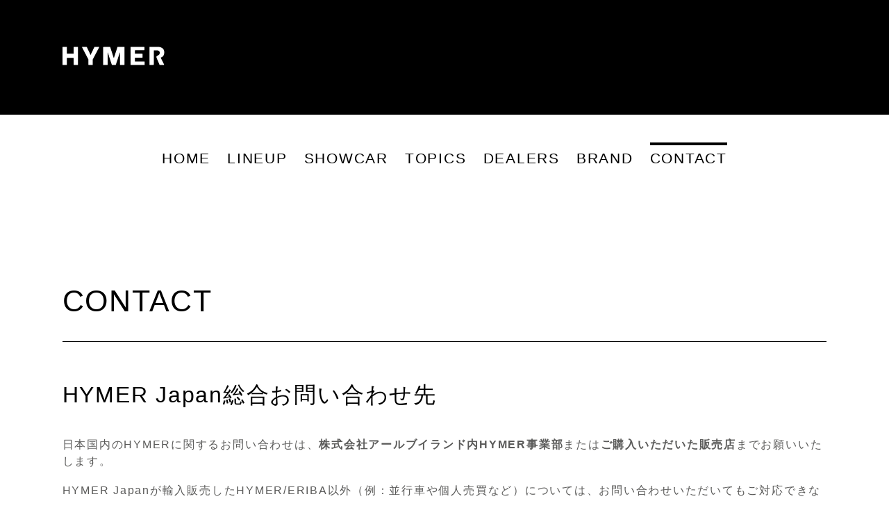

--- FILE ---
content_type: text/html; charset=UTF-8
request_url: https://www.hymer-japan.com/contact.php
body_size: 3769
content:
<!DOCTYPE html>
<html lang="ja">

<head>
    <!-- Google tag (gtag.js) -->
    <script async src="https://www.googletagmanager.com/gtag/js?id=G-NW4ZG942EP"></script>
    <script>
        window.dataLayer = window.dataLayer || [];

        function gtag() {
            dataLayer.push(arguments);
        }
        gtag('js', new Date());

        gtag('config', 'G-NW4ZG942EP');
    </script>
    <!-- Google Tag Manager -->
    <script>
        (function(w, d, s, l, i) {
            w[l] = w[l] || [];
            w[l].push({
                'gtm.start': new Date().getTime(),
                event: 'gtm.js'
            });
            var f = d.getElementsByTagName(s)[0],
                j = d.createElement(s),
                dl = l != 'dataLayer' ? '&l=' + l : '';
            j.async = true;
            j.src =
                'https://www.googletagmanager.com/gtm.js?id=' + i + dl;
            f.parentNode.insertBefore(j, f);
        })(window, document, 'script', 'dataLayer', 'GTM-WRP8LRZX');
    </script>
    <!-- End Google Tag Manager -->
    <meta charset="UTF-8">
    <meta name="viewport" content="width=device-width, initial-scale=1.0">
    <title>CONTACT | HYMER Japan - ハイマー・ジャパンへのお問い合わせ -</title>
    <meta name="description" content="HYMERモーターホーム、キャンパーバン、ERIBAトレーラーについてHYMER Jpanaへのお問い合わせはこのページから">
    <link rel="stylesheet" href="/module/css/slick.css">
    <link rel="stylesheet" href="/module/css/slick-theme.css">
    <link rel="stylesheet" href="/module/css/reset.css">
    <link rel="stylesheet" href="/module/css/layout.css">

    <script src="https://ajax.googleapis.com/ajax/libs/jquery/3.6.0/jquery.min.js"></script>
    <script type="application/ld+json">
        {
            "@context": "https://schema.org",
            "@type": "Organization",
            "url": "https://www.hymer-japan.com",
            "logo": "https://www.hymer-japan.com/img/logo.png"
        }
    </script>
</head>

<body>
    <!-- Google Tag Manager (noscript) -->
    <noscript><iframe src="https://www.googletagmanager.com/ns.html?id=GTM-WRP8LRZX" height="0" width="0" style="display:none;visibility:hidden"></iframe></noscript>
    <!-- End Google Tag Manager (noscript) -->

    <header>
        <div class="header-logo-box">
            <a href="/index.php"><img src="/img/HYM_Wortmarke_weiss.svgz" alt="HYMER Japan" class="header-logo"></a>
        </div>
        <div class="hamburger-menu">
            <input type="checkbox" id="menu-btn-check">
            <label for="menu-btn-check" class="menu-btn"><span></span></label>
            <nav class="global-navi">
                <div class="navi-logo">
                    <img src="/img/HYM_Wortmarke_weiss.svgz" alt="HYMER Japan" class="header-logo">
                </div>
                <ul class="global-navi-group">
                    <li><a href="/index.php">HOME</a></li>
                    <li><a href="/lineup.php">LINEUP</a></li>
                    <li><a href="/showcar.php">SHOWCAR</a></li>
                    <li><a href="/topics.php">TOPICS</a></li>
                    <li><a href="/dealers.php">DEALERS</a></li>
                    <li><a href="/brand.php">BRAND</a></li>
                    <li class="on-page">CONTACT</li>
                </ul>
            </nav>
        </div>
    </header>

    <h1>CONTACT</h1>
    <section class="cnt">
        <h2>HYMER Japan総合お問い合わせ先</h2>
        <p>日本国内のHYMERに関するお問い合わせは、<strong>株式会社アールブイランド内HYMER事業部</strong>または<strong>ご購入いただいた販売店</strong>までお願いいたします。</p>
        <p>HYMER Japanが輸入販売したHYMER/ERIBA以外（例：並行車や個人売買など）については、お問い合わせいただいてもご対応できない場合もございます。予めご了承ください。</p>
        <p style="color: var(--HYMER-red); font-weight: bold;">2025年12月28日〜2026年1月7日の期間を年末年始休業とさせていただきます。</p>
        <ul>
            <li>株式会社アールブイランド HYMER事業部</li>
            <li>TEL 0297-27-6767</li>
            <li>FAX 0297-27-6768</li>
            <li>営業時間 10:00～17:00</li>
            <li>定休日：毎週火曜・第1/第3水曜（祝日営業）</li>
        </ul>
    </section>

    <section class="cnt">
        <h2>MAIL FORM</h2>
        <p>メールフォームによるHYMER Japanへのお問い合わせは「プライバシーポリシー」をご確認いただいた上で、以下のフォームからお願いいたします。</p>
        <p>「プライバシーポリシーに同意する」を押すと同意されたことになり、フォームが表示されます。</p>
        <p>修理やアフターパーツのお問い合わせの場合は、モデル名とシリアル番号（製造番号）または車台番号をお知らせください。<a href="https://note.com/hymer_japan/n/n36fe04786f4e" target="blank" class="text-link">シリアル番号（製造番号）や車台番号の確認についてはこちら</a>をご覧ください。</p>
        <p class="notice-font">迷惑メール対策の設定によっては「hymer-japan.com」からのメールを受信できない場合がございます。お手数ですが設定をご確認のうえ、お問い合わせください。設定方法についてはご利用各社のウェブサイト等でご確認ください。メールフォームでの送信ができない場合、電話、ファクスまたは<a href="mailto:contact@hymer-japan.com" class="text-link">contact@hymer-japan.com</a>にお問い合わせ下さい。</p>
        <button type="button" class="formDOUI">プライバシーポリシーに同意する</button>
        <div class="formHIDE">
            <div class="mail-form">
                <form action="/mcheck.php" method="POST">
<dl class="form-table">
<dt><label for="cMsg">お問い合わせ内容</label></dt>
<dd><textarea id="cMsg" name="cMsg" placeholder=" "></textarea></dd>
</dl>
<dl class="form-table">
<dt><label for="cName">お名前<small>[必須]</small></label></dt>
<dd><input type="text" id="cName" name="cName" value="" autocomplete="name" placeholder="お名前を入力してください" required></dd>
</dl>
<dl class="form-table">
<dt><label for="cKana">フリガナ</label></dt>
<dd><input type="text" id="cKana" name="cKana" value="" placeholder="フリガナを入力してください"></dd>
</dl>
<dl class="form-table">
<dt><label for="cPostalCode">郵便番号</label></dt>
<dd><input type="text" id="cPostalCode" name="cPostalCode" value="" autocomplete="postal-code" placeholder="例：303-0045"></dd>
</dl>
<dl class="form-table">
<dt><label for="cAddressLevel1">都道府県</label></dt>
<dd><input type="text" id="cAddressLevel1" name="cAddressLevel1" value="" autocomplete="address-level1" placeholder="例：茨城県"></dd>
</dl>
<dl class="form-table">
<dt><label for="cAddressLevel2">区・郡・市町村名</label></dt>
<dd><input type="text" id="cAddressLevel2" name="cAddressLevel2" value="" autocomplete="address-level2" placeholder="例：常総市"></dd>
</dl>
<dl class="form-table">
<dt><label for="cAddressLine1">番地・建物名など（1）</label></dt>
<dd><input type="text" id="cAddressLine1" name="cAddressLine1" value="" autocomplete="address-line1" placeholder="例：大塚戸町1600−1"></dd>
</dl>
<dl class="form-table">
<dt><label for="cAddressLine2">番地・建物名など（2）</label></dt>
<dd><input type="text" id="cAddressLine2" name="cAddressLine2" value="" autocomplete="address-line2" placeholder="アパート・マンション名部屋番号など"></dd>
</dl>
<dl class="form-table">
<dt><label for="cTel">電話番号</label></dt>
<dd><input type="tel" id="cTel" name="cTel" value="" autocomplete="tel" placeholder="例：0297-27-6767"></dd>
</dl>
<dl class="form-table">
<dt><label for="cEmail">メールアドレス<small>[必須]</small></label></dt>
<dd><input type="email" id="cEmail" name="cEmail" value="" autocomplete="email" placeholder="例：contact@hymer-japan.com"></dd>
</dl>
<div class="buttonAREA">
<button type="submit" name="submit" class="toCheck">内容の確認</button>
<button type="reset" name="reset" class="toCheck">リセット</button>
</div>
</form>
            </div>
        </div>
    </section>

    <footer class="global-footer">
  <div class="footer-navi-group">
    <nav class="footer-navi">
      <h4>HYMER Japan</h4>
      <ul class="footer-navi-item">
        <li><a href="/corp.php">会社概要</a></li>
        <li><a href="/policy.php">プライバシーポリシー</a></li>
        <li><a href="/catalog.php">カタログダウンロード</a></li>
        <li><a href="https://note.com/hymer_japan" target="_blank">note</a></li>
        <li><a href="https://www.instagram.com/hymer.japan/" target="_blank">Instagram</a></li>
        <li><a href="https://www.facebook.com/profile.php?id=61550770970001" target="_blank">Facebook</a></li>
      </ul>
    </nav>

    <nav class="footer-navi">
      <h4>CONTENTS</h4>
      <ul class="footer-navi-item">
        <li><a href="/index.php">HOME -トップページ-</a></li>
        <li><a href="/lineup.php">LINEUP -ラインナップ-</a></li>
        <li><a href="/showcar.php">SHOWCAR -展示車-</a></li>
        <li><a href="/topics.php">TOPICS -お知らせ-</a></li>
        <li><a href="/dealers.php">DEALERS -販売店-</a></li>
        <li><a href="/brand.php">BRAND -ブランド-</a></li>
        <li><a href="/contact.php">CONTACT -お問い合わせ-</a></li>
      </ul>
    </nav>
  </div>
  <p class="copywrite"><small>&copy; HYMER Japan</small></p>
</footer>
    <script src="/module/js/jquery-3.7.1.min.js"></script>
    <script src="/module/js/slick.min.js"></script>
    <script src="/module/js/script.js"></script>
    <script src="/module/js/mailform.js"></script>
</body>

</html>

--- FILE ---
content_type: text/css
request_url: https://www.hymer-japan.com/module/css/reset.css
body_size: 1065
content:
@charset "UTF-8";

/* ===== CSS Initialize Property ===== */
html {
    font-family: sans-serif;
    margin: 0;
    padding: 0;
    text-align: center;
    -ms-text-size-adjust: 100%;
    -webkit-text-size-adjust: 100%;
}

body {
    margin: 0;
    padding: 0;
    text-align: center;
}

article,
aside,
details,
div,
figcaption,
figure,
footer,
header,
hgroup,
main,
nav,
picture,
section,
summary {
    box-sizing: border-box;
    display: block;
    overflow-wrap: break-word;
}

audio,
canvas,
progress,
video {
    display: inline-block;
    vertical-align: baseline;
}

audio:not([controls]) {
    display: none;
    height: 0;
}

[hidden],
template {
    display: none;
}

h1,
h2,
h3,
h4,
h5,
h6,
p,
li,
dt,
dd,
th,
td,
address,
code,
figcaption,
kbd,
pre,
samp,
time {
    font-size: 16px;
    font-weight: 300;
    line-height: 150%;
    margin: 0;
    padding: 0;
}


code,
kbd,
pre,
samp,
time {
    font-family: monospace, monospace;
}

a {
    background: transparent;
    margin: 0;
    padding: 0;
}

a:active,
a:hover {
    outline: 0;
}

img {
    border: 0;
    margin: 0;
    outline: 0;
    padding: 0;
    width: 100%;
    vertical-align: bottom;
}

svg:not(:root) {
    overflow: hidden;
}

hr {
    -moz-box-sizing: content-box;
    box-sizing: content-box;
    height: 0;
}

table {
    border-collapse: collapse;
    border-spacing: 0;
    empty-cells: show;
}

/* NOTICE: "button, input, optgroup, select, textarea" property "font-size: 16px;" is for iOS. Editing below 16px causes "Unnecessary zoom" issues in form actions. */
button,
input,
optgroup,
select,
textarea {
    color: inherit;
    font-size: 16px;
    margin: 0;
}

button {
    overflow: visible;
}

button,
select {
    text-transform: none;
}

button,
html input[type="button"],
input[type="reset"],
input[type="submit"] {
    -webkit-appearance: button;
    appearance: button;
    cursor: pointer;
}

button[disabled],
html input[disabled] {
    cursor: default;
}

button::-moz-focus-inner,
input::-moz-focus-inner {
    border: 0;
    padding: 0;
}

input {
    line-height: normal;
}

input[type="checkbox"],
input[type="radio"] {
    box-sizing: border-box;
    padding: 0;
}

input[type="number"]::-webkit-inner-spin-button,
input[type="number"]::-webkit-outer-spin-button {
    height: auto;
}

input[type="search"] {
    -webkit-appearance: textfield;
    appearance: textfield;
    -moz-box-sizing: content-box;
    -webkit-box-sizing: content-box;
    box-sizing: content-box;
}

input[type="search"]::-webkit-search-cancel-button,
input[type="search"]::-webkit-search-decoration {
    -webkit-appearance: none;
}

legend {
    border: 0;
    padding: 0;
}

textarea {
    overflow: auto;
}

--- FILE ---
content_type: text/css
request_url: https://www.hymer-japan.com/module/css/layout.css
body_size: 4961
content:
@charset "UTF-8";

/* 
===============================
HYMER CI
    HYMER Brand Colours
    --Dark-Blue : #004070;
    --Dark-Gray : #3c3c3b;
    --White : #ffffff;
    HYMER primary Colours
    --HYMER-light-blue : #92b9d8;
    --HYMER-pale-blue : #cce1ee;
    --HYMER-gray : #706f6f;
    --HYMER-light-gray : #bdbcbc;
    --Medium-blue : #3c6b97;
    --Light-blue : #8da3c3;
    HYMER Secondary Colours
    --HYMER-beige : #c8b381;
    --HYMER-light-beige : #ebe2ca;
    HYMER Accent Colour
    --HYMER-red : #940e14;
    ERIBA
    --ERIBA-gray : #5a5a59;
    --ERIBA-green : #539164;
    --ERIBA-light-green : #cedacc;

===============================
*/

:root {
    --Dark-Blue: #004070;
    --Dark-Gray: #3c3c3b;
    --White: #ffffff;
    --HYMER-light-blue: #92b9d8;
    --HYMER-pale-blue: #cce1ee;
    --HYMER-gray: #706f6f;
    --HYMER-light-gray: #bdbcbc;
    --Medium-blue: #3c6b97;
    --Light-blue: #8da3c3;
    --HYMER-beige: #c8b381;
    --HYMER-light-beige: #ebe2ca;
    --HYMER-red: #940e14;
    --ERIBA-gray: #5a5a59;
    --ERIBA-green: #539164;
    --ERIBA-light-green: #cedacc;
    --formAccent: #3c6b97;
    --HYMER26-Black: #000000;
    --HYMER26-White: #ffffff;
    --HYMER26-WarmGray1: #51524C;
    --HYMER26-WarmGray2: #878882;
    --HYMER26-WarmGray3: #dfe0d3;
    --HYMER26-WarmGray4: #f2f2ef;
}

html,
body {
    height: 100%;
}

body>footer {
    position: sticky;
    top: 100vh;
}

.fbox {
    display: flex;
    flex-flow: row wrap;
    justify-content: space-between;
}

h1,
h2,
h3,
h4,
h5,
h6,
p,
li,
dt,
dd,
th,
td,
address,
code,
figcaption,
kbd,
pre,
samp,
time {
    color: var(--ERIBA-gray);
    letter-spacing: 0.11rem;
}

address {
    font-style: normal;
}

time {
    display: inline-block;
    font-size: .75rem;
    margin: 0 auto 12px auto;
}

h1 {
    border-bottom: 1px solid var(--HYMER26-Black);
    color: var(--HYMER26-Black);
    font-size: 1.7em;
    font-weight: normal;
    text-align: left;
    margin: 0 auto 52px auto;
    padding: 0 0 26px 0;
    width: 86%;
    max-width: 1200px;
}

h2 {
    color: var(--HYMER26-Black);
    font-size: 1.4rem;
    text-align: left;
    margin: 0 auto 36px auto;
    padding: 0;
}

.hl2 {
    width: 86%;
    max-width: 1200px;
}

h3 {
    color: var(--HYMER26-Black);
    font-size: 1.2rem;
    text-align: left;
    margin: 36px auto 26px auto;
    padding: 0;
}

h4 {
    color: var(--HYMER26-Black);
    font-size: 1rem;
    text-align: left;
    margin: 26px auto 18px auto;
    padding: 0;
}

p {
    font-size: .85rem;
    margin-bottom: 18px;
}

.text-link {
    color: var(--HYMER26-WarmGray2);
    text-decoration: none;
    transition: .2s;
}

.text-link:hover {
    background: var(--HYMER26-WarmGray2);
    color: var(--HYMER26-White);
}

li,
dt,
dd {
    font-size: .85rem;
}

.notice-font {
    font-size: .75rem;
}

.showcar-specification {
    list-style: none;
    margin: 26px 0;
    padding: 0;
}

.showcar-specification>li {
    border-bottom: .99px dotted var(--HYMER26-WarmGray3);
    margin-bottom: 6px;
    padding-bottom: 6px;
}

.showcar-specification>li:last-child {
    border: none;
}

.showcar-equipment {
    list-style: none;
    margin: 26px 0;
    padding: 0;
}

.showcar-equipment>li {
    border-bottom: .99px dotted var(--HYMER26-WarmGray3);
    margin-bottom: 6px;
    padding-bottom: 6px;
}

.showcar-equipment>li::before {
    content: "□";
    color: var(--HYMER26-WarmGray2);
    margin-right: 6px;
}

.showcar-equipment>li:last-child {
    border: none;
}

.cnt {
    width: 86%;
    max-width: 1200px;
    margin: 0 auto 74px auto;
    text-align: left;
}

.cnt-inner-section {
    margin: 52px auto;
}

.cnt-sub-section {
    width: 100%;
    border: .99px solid var(--HYMER26-WarmGray2);
    border-radius: 18px;
    margin: 36px auto;
    padding: 7%;
}

.cnt-sub-section>h3 {
    margin-top: 0;
}

.cnt-sub-section>p:last-child {
    margin-bottom: 0;
}

.index-list {
    margin: 0 0 18px 0;
    padding: 0;
    list-style: none;
}

.index-list>li {
    margin: 0 0 6px 0;
}

.index-list li>a {
    color: var(--HYMER26-WarmGray2);
    padding: 0 6px;
    text-decoration: none;
    transition: .2s;
}

.index-list li>a::before {
    content: ">>";
    margin-right: 6px;
}

.index-list li>a:hover {
    background: var(--HYMER26-WarmGray2);
    color: var(--HYMER26-White);
}

.showcar-main-image {
    display: block;
    margin: 0 auto 74px auto;
    width: 100%;
    max-width: 1200px;
}

.showcar-second-image {
    display: block;
    margin: 0 auto;
    width: 100%;
    max-width: 500px;
}

.showcar-accent-image {
    display: block;
    margin: 36px auto;
    width: 100%;
}

.showcar-accent-image>figcaption {
    font-size: .75rem;
    margin: 0 auto;
    padding: 6px 0;
    width: 100%;
}

.showcar-sub-image {
    display: block;
    margin: 36px auto 26px auto;
    width: 72%;
    max-width: 500px;
}

.showcar-sub-image>figcaption {
    font-size: .75rem;
    margin: 0 auto;
    padding: 6px 0;
    width: 100%;
}

.showroom {
    display: inline-block;
    box-sizing: border-box;
    background-color: var(--HYMER26-Black);
    border: .99px solid var(--HYMER26-Black);
    color: var(--HYMER26-White);
    font-size: .85rem;
    padding: 3px 18px;
}

.sale-status {
    display: inline-block;
    box-sizing: border-box;
    border: .99px solid;
    font-size: .85rem;
    padding: 3px 26px;
}

.tenji {
    background-color: var(--Light-blue);
    border-color: var(--Light-blue);
    color: var(--HYMER26-White);
}

.syoudan {
    background-color: var(--HYMER-beige);
    border-color: var(--HYMER-beige);
    color: var(--HYMER26-White);
}

.baiyaku {
    background-color: var(--HYMER-red);
    border-color: var(--HYMER-red);
    color: var(--HYMER26-White);
}

.junbi {
    background-color: var(--HYMER26-White);
    border-color: var(--ERIBA-green);
    color: var(--ERIBA-green);
}

.showcar-contact-box {
    margin: 74px auto 106px auto;
    text-align: center;
    width: 100%;
    max-width: 1200px;
}

.showcar-contact-box>ul {
    margin: 0 auto 12px auto;
    padding: 0;
}

.r-contents {
    width: unset;
}

.grid-tri {
    margin: 74px auto 0 auto;
}

.grid-tri>div {
    margin: 0 auto 74px auto;
    width: 100%;
}

.grid-tri>div>a {
    text-decoration: none;
}

.grid-tri>section {
    margin: 0 auto 74px auto;
    width: 100%;
}


.grid-twin {
    margin: 74px auto 0 auto;
}

.grid-twin>div {
    margin: 0 auto 74px auto;
    width: 100%;
}

.grid-twin>div>a {
    text-decoration: none;
}

.grid-twin>section {
    margin: 0 auto 74px auto;
    width: 100%;
}

.lineup-spec {
    display: flex;
    flex-flow: row wrap;
}

.lineup-spec>dt {
    width: 40%;
}

.lineup-spec>dt::after {
    content: "：";
}

.lineup-spec>dd {
    width: 50%;
}

.lineup-img-floor {
    width: 86%;
    margin: 12px auto;
}

.showcar-list-title {
    font-size: 1.4rem;
    margin: 18px auto 12px auto;
}

.showcar-status {
    margin: 12px auto 26px auto;
    padding: 0;
}


.showcar-name {
    font-size: 1.3rem;
    margin: 6px auto;
}

.showcar-price {
    font-size: 1.1rem;
}

.list-image {
    margin: 0 auto 26px auto;
}

.contact-button {
    display: block;
    box-sizing: border-box;
    background-color: var(--HYMER26-WarmGray2);
    border: 2px solid var(--HYMER26-WarmGray2);
    border-radius: 6px;
    color: var(--HYMER26-White);
    font-size: .85rem;
    margin: 36px auto 0 auto;
    padding: 12px 26px;
    text-decoration: none;
    transition: 0.4s;
    width: fit-content;
}

.contact-button:hover {
    background-color: var(--HYMER26-White);
    color: var(--HYMER26-WarmGray2);
}

.link-button {
    display: block;
    box-sizing: border-box;
    background-color: var(--HYMER26-WarmGray2);
    border: 2px solid var(--HYMER26-WarmGray2);
    border-radius: 6px;
    color: var(--HYMER26-White);
    font-size: .85rem;
    margin: 36px auto 0 auto;
    padding: 12px 26px;
    text-decoration: none;
    transition: 0.4s;
    text-align: center;
    width: 100%;
    /* width: fit-content; */
}

.link-button:hover {
    background-color: var(--HYMER26-White);
    color: var(--HYMER26-WarmGray2);
}



header {
    background-color: var(--HYMER26-Black);
    margin: 0 auto 52px auto;
    padding: 0;
    width: 100%;
}

.header-logo-box {
    display: inline-block;
    margin: 0 auto;
    padding: 0;
    text-align: left;
    width: 86%;
    max-width: 1200px;
}

.header-logo {
    margin: 0;
    width: 120px;
}

.navi-logo {
    margin: 0 auto;
    padding: 0;
    text-align: left;
    width: 86%;
}

.hamburger-menu {
    margin: 0 auto;
}

.menu-btn {
    position: fixed;
    top: 26px;
    right: 7%;
    display: flex;
    height: 40px;
    width: 40px;
    justify-content: center;
    align-items: center;
    z-index: 90;
    background-color: var(--HYMER26-Black);
}

.menu-btn span,
.menu-btn span:before,
.menu-btn span:after {
    content: '';
    display: block;
    height: 3px;
    width: 26px;
    border-radius: 3px;
    background-color: var(--HYMER26-White);
    position: absolute;
}

.menu-btn span:before {
    bottom: 8px;
}

.menu-btn span:after {
    top: 8px;
}

#menu-btn-check:checked~.menu-btn span {
    background-color: rgba(255, 255, 255, 0);
}

#menu-btn-check:checked~.menu-btn span::before {
    bottom: 0;
    transform: rotate(45deg);
}

#menu-btn-check:checked~.menu-btn span::after {
    top: 0;
    transform: rotate(-45deg);
}

#menu-btn-check {
    display: none;
}

#menu-btn-check:checked~.global-navi {
    left: 0;
}

.global-navi {
    margin: 0 auto;
    height: 100%;
    width: 100%;
    position: fixed;
    top: 0;
    left: 100%;
    z-index: 80;
    background-color: var(--HYMER26-Black);
    transition: all .5s;
}

.global-navi-group {
    border-top: .99px solid var(--HYMER26-White);
    border-bottom: .99px solid var(--HYMER26-White);
    list-style: none;
    margin: 0;
    padding: 0;
}

.global-navi-group li {
    background: var(--HYMER26-Black);
    border-bottom: .99px solid var(--HYMER26-Black);
    box-sizing: border-box;
    color: var(--HYMER26-White);
    display: block;
    margin: 0;
    padding: 20px 0;
}

.global-navi-group li:last-child {
    border-bottom: none;
}

.global-navi-group li>a {
    background: var(--HYMER26-White);
    color: var(--HYMER26-Black);
    display: block;
    margin: -20px 0;
    padding: 20px 0;
    text-decoration: none;
    transition: background-color .5s, color .5s;
}

.global-navi-group li>a:hover {
    background: var(--HYMER26-Black);
    color: var(--HYMER26-White);
}

.breadcrumb {
    font-size: .75rem;
    font-weight: 300;
    letter-spacing: 0.12rem;
    margin: 0 auto 48px auto;
    text-align: left;
    width: 86%;
    max-width: 1200px;
}


.global-footer {
    background-color: var(--HYMER26-WarmGray4);
    width: 100%;
    margin: 0 auto;
    padding: 12px;
}

.footer-navi-group {
    width: 86%;
    max-width: 1200px;
    margin: 0 auto;
    text-align: left;
}

.footer-navi-item {
    list-style: none;
    margin: 0;
    padding: 0;
}

.footer-navi-item>li {
    font-size: .75rem;
    margin: 0 auto 12px auto;
}

.footer-navi-item>li:last-child {
    margin-bottom: 0;
}

.footer-navi-item>li>a {
    text-decoration: none;
    border-bottom: .99px dotted var(--HYMER26-Black);
    color: var(--HYMER26-Black);
    padding: 6px;
    transition: .2s;
}

.footer-navi-item>li>a:hover {
    background-color: var(--HYMER26-Black);
    color: var(--HYMER26-White);
}

.copywrite {
    width: 100%;
    margin: 36px auto 0 auto;
    padding: 0;
    text-align: center;
}

/*
=============================================================
Slick setting
=============================================================
*/
.slider-area {
    width: 100%;
    max-width: 1200px;
    margin: 0 auto 74px auto;
}

.slick-arrow {
    z-index: 7;
}

.slick-prev {
    position: absolute;
    left: 20px;
}

.slick-next {
    position: absolute;
    right: 20px;
}

.slick-prev::before,
.slick-next::before {
    font-size: 20px;
}

#slider-main {
    list-style: none;
    margin: 0;
    padding: 0;
}

#slider-thumbs {
    list-style: none;
    margin: 12px auto 0 auto;
    padding: 0;
}

#slider-thumbs img {
    cursor: pointer;
}

#slider-thumbs .slick-current img {
    opacity: .4;
}

/*
=============================================================
FORM SETTING
=============================================================
*/
.formHIDE {
    width: 100%;
    margin: auto;
}

.mail-form {
    max-width: 680px;
    margin: auto;
}

.doui-area {
    width: 100%;
    box-sizing: border-box;
    margin: 20px auto 40px auto;
    overflow: hidden;
    padding: 20px 0;
}

.formDOUI {
    width: 86%;
    background-color: var(--HYMER26-WarmGray2);
    border: 2px solid var(--HYMER26-WarmGray2);
    border-radius: 0;
    color: var(--HYMER26-White);
    display: block;
    font-size: .85rem;
    margin: 40px auto;
    overflow: hidden;
    padding: 20px;
    text-align: center;
    transition: 0.4s;
}

.formDOUI:hover {
    background: var(--HYMER26-White);
    color: var(--HYMER26-WarmGray2);
    cursor: pointer;
}

.form-table {
    margin: 0 auto 40px auto;
    text-align: left;
    width: 100%;
}

.form-table>dt {
    color: var(--ERIBA-gray);
    font-size: 16px;
    font-weight: 300;
    margin: 0;
    padding: 10px 0;
    text-align: left;
}

.form-table>dd {
    padding: 6px 0;
    text-align: left;
}

.form-item {
    width: 150px;
    margin: 0 0 0 20px;
    vertical-align: top;
}

/* Textarea [ALL] */
textarea {
    border: none;
}

textarea {
    background-color: transparent;
    border: 2px solid #efefef;
    border-radius: 0;
    box-sizing: border-box;
    color: var(--formAccent);
    font-size: 16px;
    height: 120px;
    margin: 6px auto;
    padding: 6px;
    resize: vertical;
    width: 100%;
}

textarea:placeholder-shown {
    border: 2px solid #efefef;
}

textarea:not(placeholder-shown) {
    border: 2px solid var(--formAccent);
}

textarea:focus {
    border: 2px solid var(--formAccent);
    outline: none;
    transition: .4s;
}

/* Input [ALL] */
input {
    box-sizing: border-box;
    font-size: 16px;
    margin: 0;
}

/* Input [TEXT] */
input[type=text] {
    width: 100%;
    background-color: transparent;
    border: none;
    border-bottom: 2px solid #efefef;
    border-radius: 0;
    box-sizing: border-box;
    margin: 6px auto;
    padding: 6px;
    transition: 0.4s;
}

input[type=text]:focus {
    border-bottom: 2px solid var(--formAccent);
    outline: none;
}

input[type=text]:valid {
    color: var(--formAccent);
    border-bottom: 2px solid var(--formAccent);
}

input[type=text]:placeholder-shown {
    border-bottom: 2px solid #efefef;
}

input[type=text]:not(placeholder-shown) {
    border-bottom: 2px solid var(--formAccent);
}

/* Input [TEL] */
input[type=tel] {
    width: 100%;
    background-color: transparent;
    border: none;
    border-bottom: 2px solid #efefef;
    border-radius: 0;
    box-sizing: border-box;
    margin: 6px auto;
    padding: 6px;
    transition: 0.4s;
}

input[type=tel]:focus {
    border-bottom: 2px solid var(--formAccent);
    outline: none;
}

input[type=tel]:valid {
    color: var(--formAccent);
}

/* Input [EMAIL] */
input[type=email] {
    width: 100%;
    background-color: transparent;
    border: none;
    border-bottom: 2px solid #efefef;
    border-radius: 0;
    box-sizing: border-box;
    margin: 6px auto;
    padding: 6px;
    transition: 0.4s;
}

input[type=email]:focus {
    border-bottom: 2px solid var(--formAccent);
    outline: none;
}

input[type=email]:valid {
    color: var(--formAccent);
}

/* Select */
select {
    -moz-appearance: none;
    -webkit-appearance: none;
    appearance: none;
    background: transparent;
    border: 2px solid #efefef;
    border-radius: 12px;
    cursor: pointer;
    font-size: 16px;
    margin: 0 0 20px 0;
    padding: 18px 24px 18px 48px;
    position: relative;
    z-index: 1;
    width: 100%;
}

select::-ms-expand {
    display: none;
}

select:focus {
    border: 2px solid var(--formAccent);
    box-shadow: none;
    outline: none;
    transition: 0.4s;
}

.s-wrapp-default {
    width: 100%;
    position: relative;
    display: inline-block;
    margin: 0;
    padding: 0;
}

.s-wrapp-default:before {
    content: "\f111";
    color: #efefef;
    font-family: "Font Awesome 5 Free";
    margin-right: 5px;
    font-size: 1.125rem;
    position: absolute;
    z-index: 0;
    top: 20px;
    left: 24px;
}

.s-wrapp-change {
    width: 100%;
    position: relative;
    display: inline-block;
}

.s-wrapp-change>select {
    border: 2px solid var(--formAccent);
    box-shadow: none;
    color: var(--formAccent);
}

.s-wrapp-change:before {
    content: "\f058";
    color: var(--formAccent);
    font-family: "Font Awesome 5 Free";
    margin-right: 5px;
    font-size: 1.125rem;
    position: absolute;
    z-index: 0;
    top: 20px;
    left: 24px;
}

label {
    display: block;
}

/* Button's */
.buttonAREA {
    width: 100%;
    box-sizing: border-box;
    display: block;
    margin: 20px auto 0 auto;
    padding: 40px 0 0 0;
    text-align: center;
}

.toCheck {
    width: 50%;
    background-color: var(--HYMER26-WarmGray2);
    border: 2px solid var(--HYMER26-WarmGray2);
    border-radius: 10px;
    color: var(--HYMER26-White);
    font-size: .85rem;
    margin: 30px auto;
    padding: 15px 10px;
    transition: 0.4s;
}

.toCheck:hover {
    background-color: var(--HYMER26-White);
    color: var(--HYMER26-WarmGray2);
    cursor: pointer;
}


/*
=============================================================
MEDIA QUERY
=============================================================
*/
@media (min-width: 600px) {
    .grid-tri {
        display: grid;
        column-gap: 36px;
        grid-template-columns: repeat(2, 1fr);
    }
}

@media (min-width: 950px) {
    h1 {
        font-size: 2.7rem;
        font-weight: normal;
    }

    h2 {
        font-size: 2rem;
    }

    h3 {
        font-size: 1.6rem;
    }

    h4 {
        font-size: 1.3rem;
    }

    p {
        font-size: 1rem;
    }

    li,
    dt,
    dd {
        font-size: 1rem;
    }

    .showroom {
        font-size: 1rem;
    }

    .sale-status {
        font-size: 1rem;
    }

    .showcar-name {
        color: var(--HYMER26-Black);
        font-size: 1.5rem;
        font-weight: bold;
    }

    .showcar-price {
        font-size: 1.3rem;
    }

    .contact-button {
        font-size: 1rem;
    }

    .link-button {
        font-size: 1rem;
    }


    .notice-font {
        font-size: .85rem;
    }

    .showcar-specification {
        display: grid;
        column-gap: 52px;
        grid-template-columns: repeat(2, 1fr);
    }

    .showcar-specification>li:last-child {
        border-bottom: .99px dotted var(--HYMER26-WarmGray3);
    }

    .showcar-equipment {
        display: grid;
        column-gap: 52px;
        grid-template-columns: repeat(2, 1fr);
    }

    .showcar-equipment>li:last-child {
        border-bottom: .99px dotted var(--HYMER26-WarmGray3);
    }

    .cnt {
        margin-bottom: 108px;
    }

    .cnt-sub-section {
        margin: 52px auto;
        padding: 26px;
    }

    .l-contents {
        width: 50%;
    }

    .r-contents {
        width: 50%;
        margin-top: 0;
        text-align: left;
    }

    .grid-twin {
        display: grid;
        column-gap: 74px;
        row-gap: 52px;
        grid-template-columns: repeat(2, 1fr);
    }

    .showcar-second-image {
        width: 40%;
        margin: 0;
    }

    .showcar-accent-image {
        margin-top: 74px;
        margin-bottom: 74px;
        max-width: 960px;
    }

    .showcar-accent-image>figcaption {
        font-size: .85rem;
    }

    .showcar-sub-image {
        margin-top: 6px;
        margin-bottom: 0;
        width: 40%;
    }

    .showcar-sub-image>figcaption {
        font-size: .85rem;
    }

    .slick-prev::before,
    .slick-next::before {
        font-size: 30px;
    }

    header {
        margin: 0 auto 106px auto;
        padding-bottom: 0;
    }

    .header-logo-box {
        display: inline-block;
        margin: 0 auto;
        padding: 0;
        text-align: center;
        width: 86%;
    }

    .header-logo {
        display: block;
        width: 200px;
        text-align: left;
    }

    .global-navi {
        margin: 0 auto;
        width: 100%;
        position: static;
        top: 0;
        left: 0;
        z-index: 80;
        background-color: var(--HYMER26-White);
        transition: all .0s;
    }

    .navi-logo {
        display: none;
    }

    .menu-btn {
        display: none;
    }

    .global-navi-group {
        border-top: none;
        border-bottom: none;
        list-style: none;
        margin: 0;
        padding: 40px 0 45px 0;
    }

    .global-navi-group li {
        background: var(--HYMER26-White);
        border-top: 4px solid var(--HYMER26-Black);
        border-bottom: 4px solid var(--HYMER26-White);
        box-sizing: border-box;
        color: var(--HYMER26-Black);
        display: inline-block;
        font-size: 1.3rem;
        margin: 0 10px;
        padding: 3px 0;
    }

    .global-navi-group li:last-child {
        border-top: 4px solid var(--HYMER26-Black);
        border-bottom: 4px solid var(--HYMER26-White);
    }

    .global-navi-group li>a {
        background: var(--HYMER26-White);
        border-top: 4px solid var(--HYMER26-White);
        border-bottom: 4px solid var(--HYMER26-White);
        box-sizing: border-box;
        color: var(--HYMER26-Black);
        display: block;
        margin: -7px 0;
        padding: 3px 0;
        text-decoration: none;
        transition: border-color .3s;
    }

    .global-navi-group li>a:hover {
        background-color: transparent;
        border-bottom-color: var(--HYMER26-Black);
        color: var(--HYMER26-Black);
    }

    .global-navi-group li>.on-page {
        border-top-color: var(--HYMER26-Black);
    }

    .global-navi-group li>.on-page:hover {
        border-top-color: var(--HYMER26-White);
    }

    .breadcrumb {
        font-size: .85rem;
    }

    .r-contents .contact-button {
        margin-left: 0;
    }

    .formDOUI {
        width: 480px;
        font-size: 1rem;
    }

    .toCheck {
        font-size: 1rem;
    }

    .footer-navi-group {
        display: grid;
        column-gap: 36px;
        grid-template-columns: repeat(2, 1fr);
    }
}

@media (min-width: 1200px) {
    .grid-tri {
        display: grid;
        column-gap: 52px;
        row-gap: 52px;
        grid-template-columns: repeat(3, 1fr);
    }
}

--- FILE ---
content_type: application/x-javascript
request_url: https://www.hymer-japan.com/module/js/script.js
body_size: 278
content:
$('#slider-main').slick({
    asNavFor: "#slider-thumbs",
    arrows: true,
    infinite: true,
});
$('#slider-thumbs').slick({
    asNavFor: "#slider-main",
    arrows: false,
    focusOnSelect: true,
    slidesToShow: 7,
    slidesToScroll: 1,
    centerMode: true,
    centerPadding: 0,
    responsive: [{
        breakpoint: 600,
        settings: {
            slidesToShow: 5,
        }
    }
    ]
});

$('#slider-top').slick({
    arrows: true,
    autoplay: true,
    autoplaySpeed: 4000,
    fade: true,
    speed: 1000,
    infinite: true,
});

--- FILE ---
content_type: image/svg+xml
request_url: https://www.hymer-japan.com/img/HYM_Wortmarke_weiss.svgz
body_size: 1189
content:
<?xml version="1.0" encoding="UTF-8"?>
<svg id="Content" xmlns="http://www.w3.org/2000/svg" version="1.1" viewBox="0 0 1344.7 1080">
  <!-- Generator: Adobe Illustrator 30.0.0, SVG Export Plug-In . SVG Version: 2.1.1 Build 123)  -->
  <defs>
    <style>
      .st0 {
        fill: #fff;
      }
    </style>
  </defs>
  <path class="st0" d="M791.5,592.9h-88.4c-1.8,0-2.7-1-2.7-3.1v-32.1c0-1.9,1.1-2.9,3.4-2.9h67.3c1.4,0,2.4,0,3-.5s.8-1.9.8-2.9v-30c0-2.6-1.4-3.9-4.1-3.9h-66.8c-2.4,0-3.6-1.4-3.6-4.1v-25.2c0-2.6,1.5-3.9,4.6-3.9h82.9c3.4,0,5.1-1.7,5.1-5.1l.2-24.1c0-2.7-1.2-4.1-3.6-4.1h-127.5c-2.6,0-3.9,1.5-3.9,4.6v165.4c0,3.4,1.8,5.1,5.3,5.1h127.5c1.8,0,3-.4,3.7-1.2s1.1-1.8,1.1-3.1v-25.4c0-2.4-1.4-3.6-4.3-3.6h0ZM951.9,557.6c-.8-1.9-.5-3.1,1-3.6,5.9-2.1,11.4-5.3,16.4-9.5,5-4.3,9-9.6,12-16s3.4-19.9,3.4-28.1c0-15.7-6-27.9-17.9-36.4-12-8.5-25.1-12.8-46.6-12.8h-75c-2.6,0-3.9,1.5-3.9,4.6v165.6c0,1.6.4,2.8,1.1,3.6s2,1.2,4,1.2h30.6c4.3,0,6.5-1.9,6.5-5.8v-131.3c0-2.7,1.5-4.1,4.6-4.1h25.8c8.2,0,14.8,2,19.8,6s7.5,9,7.5,16.9-2.5,14.7-7.3,18.6c-6.1,4.9-9.5,7.2-9.8,7.4-18.9,10.6-17.7,11.5-12.3,25.4.2.4,26.6,62.6,26.6,62.6.8,2.9,2.6,4.3,5.3,4.3h35.4c1.6,0,2.8-.6,3.5-1.9.7-1.3.8-2.8,0-4.6l-30.6-62.1h-.2,0ZM145.8,451.3h-34.4c-2.4,0-3.6,1.4-3.6,4.3v58.2c0,2.6-1.3,3.9-3.9,3.9h-58.1c-2.4,0-3.6-1.4-3.6-4.1v-58c0-2.9-1.3-4.3-3.9-4.3H3.9c-2.6,0-3.9,1.5-3.9,4.6v165.4c0,1.8.4,3.1,1.1,3.9.7.8,2.1,1.2,4.2,1.2h30.4c4.3,0,6.5-1.8,6.5-5.5v-60.3c0-2.1,1-3.1,3.1-3.1h59.1c2.2,0,3.4,1,3.4,3.1v60.3c0,3.7,2.1,5.5,6.3,5.5h30.6c2.1,0,3.5-.4,4.2-1.2s1.1-2.1,1.1-3.9v-165.4c0-3-1.4-4.6-4.1-4.6h-.1ZM596.4,451.3h-59.5c-1.8,0-3,.2-3.9.7-.8.5-1.4,1.4-1.9,2.9l-32.7,100.9c-.5,1.4-1,2-1.7,2s-1.2-.6-1.7-2l-32.7-100.9c-.5-1.4-1.1-2.4-1.9-2.9-.8-.5-2.1-.7-3.9-.7h-55.7c-6.4,0-7.9,3.4-7.9,9.9v159.6c0,3.7,1.7,5.5,5.1,5.5h34.2c1.8,0,2.9-.3,3.5-1,.6-.6.8-1.8.8-3.4v-114.6c0-1.3.3-2,.8-2.2.6-.2,1.1.5,1.6,1.9l38,115.3c.8,2.6,2.6,3.9,5.3,3.9h28.9c2.7,0,4.5-1.3,5.3-3.9l38-115.3c.5-1.4,1-2.1,1.6-1.9s.8.9.8,2.2v114.6c0,1.6.3,2.7.8,3.4.6.6,1.7,1,3.5,1h34.2c3.4,0,5.1-1.8,5.1-5.5v-164.9c0-3-1.4-4.6-4.1-4.6h.1ZM350.2,451.3h-36.1c-2.1,0-3.5.3-4.3,1-.8.6-1.7,1.8-2.7,3.4l-35,73c-.2.3-.5.3-.7,0l-35-73c-1-1.6-1.8-2.7-2.7-3.4-.8-.6-2.2-1-4.3-1h-36.1c-2.1,0-3.5.5-4.1,1.6-.6,1-.5,2.4.5,4l58.3,110.5c1,1.4,1.7,2.7,2.2,3.9.5,1.1.7,2.8.7,5.1v45c0,1.8.4,3.1,1.1,3.9.7.8,2.1,1.2,4.2,1.2h31.2c2.1,0,3.5-.4,4.2-1.2s1.1-2.1,1.1-3.9v-45c0-2.2.2-3.9.7-5.1.5-1.1,1.2-2.4,2.2-3.9l58.3-110.5c1-1.6,1.1-2.9.5-4-.6-1-2-1.6-4.1-1.6h-.1Z"/>
</svg>

--- FILE ---
content_type: application/x-javascript
request_url: https://www.hymer-japan.com/module/js/mailform.js
body_size: 585
content:
/* global $, document, window */
$(document).ready(function () {

    $('select').change(function () {
        var i = $(this).val();
        if (i == '') {
            $(this).css({ 'color': '', 'border-color': '' });
            $(this).parent('div').removeClass('s-wrapp-change');
            $(this).parent('div').addClass('s-wrapp-default');
        } else {
            $(this).css({ 'color': 'var(--formAccent)', 'border-color': 'var(--formAccent)' });
            $(this).parent('div').removeClass('s-wrapp-default');
            $(this).parent('div').addClass('s-wrapp-change');
        }
    });

    $('input').change(function () {
        var iii = $(this).val();
        if (iii == '') {
            $(this).css({ 'border-color': '' });
        } else {
            $(this).css({ 'border-color': 'var(--formAccent)' });
        }
    });

    $('.formHIDE').hide();
    $('.formDOUI').click(function () {
        $(this).after('<input name="douiFLAG" type="hidden" value="1" />');
        $('.formHIDE').slideDown(400);
        var douiText = $('.formDOUI').text();
        douiText = douiText.replace('同意する', '同意しました');
        $('.formDOUI').text(douiText);
    });

    $('.toggleBox1').hide();
    if (($('#ctg').val() == 3) || ($('#ctg').val() == 4)) $('.toggleBox1').show();
    $('#ctg').change(function () {
        if (($(this).val() == 3) || ($(this).val() == 4)) {
            $('.toggleBox1').show(230);
        } else {
            $('.toggleBox1').hide(230);
            $('.toggleBox1 input').removeAttr('checked').prop('checked', false).change();
        }
    });
})
